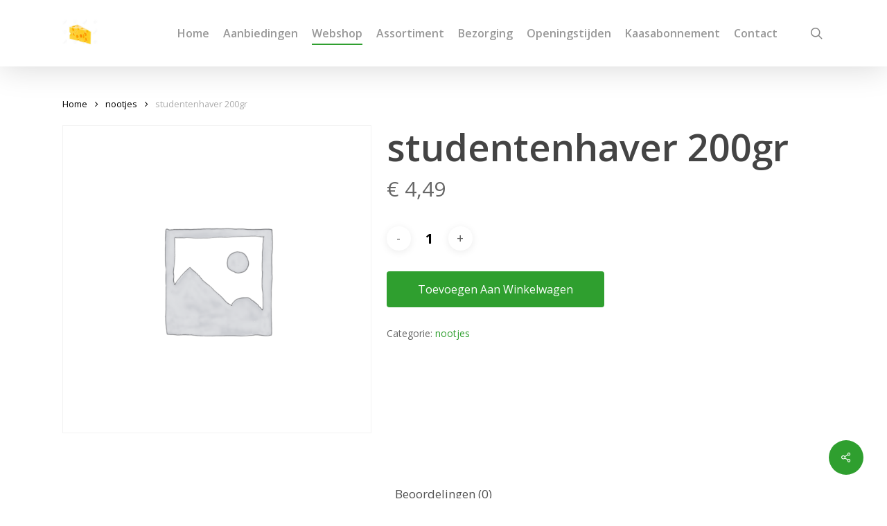

--- FILE ---
content_type: text/plain
request_url: https://www.google-analytics.com/j/collect?v=1&_v=j102&a=1572545703&t=pageview&_s=1&dl=https%3A%2F%2Fwww.richardvandermaar.nl%2Fproduct%2Fstudentenhaver-200gr%2F&ul=en-us%40posix&dt=studentenhaver%20200gr%20%E2%80%93%20Richard%20van%20der%20Maar&sr=1280x720&vp=1280x720&_u=IEBAAEABAAAAACAAI~&jid=165188814&gjid=45908142&cid=891087017.1769139644&tid=UA-65463906-1&_gid=996427171.1769139644&_r=1&_slc=1&z=899596411
body_size: -452
content:
2,cG-7Y6V28994J